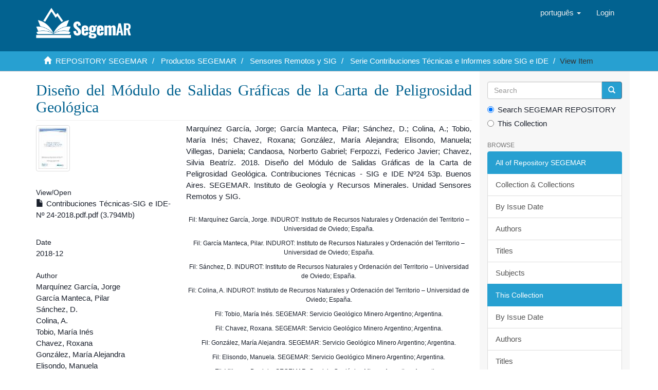

--- FILE ---
content_type: text/html;charset=utf-8
request_url: https://repositorio.segemar.gov.ar/handle/308849217/4203?locale-attribute=pt
body_size: 5497
content:
<!DOCTYPE html>
            <!--[if lt IE 7]> <html class="no-js lt-ie9 lt-ie8 lt-ie7" lang="en"> <![endif]-->
            <!--[if IE 7]>    <html class="no-js lt-ie9 lt-ie8" lang="en"> <![endif]-->
            <!--[if IE 8]>    <html class="no-js lt-ie9" lang="en"> <![endif]-->
            <!--[if gt IE 8]><!--> <html class="no-js" lang="en"> <!--<![endif]-->
            <head><META http-equiv="Content-Type" content="text/html; charset=UTF-8">
<meta content="text/html; charset=UTF-8" http-equiv="Content-Type">
<meta content="IE=edge,chrome=1" http-equiv="X-UA-Compatible">
<meta content="width=device-width,initial-scale=1" name="viewport">
<link rel="shortcut icon" href="/themes/Mirage2/images/favicon.ico">
<link rel="apple-touch-icon" href="/themes/Mirage2/images/apple-touch-icon.png">
<meta name="Generator" content="DSpace 6.3">
<link href="/themes/Mirage2/styles/main.css" rel="stylesheet">
<link type="application/opensearchdescription+xml" rel="search" href="http://repositorio.segemar.gov.ar:80/open-search/description.xml" title="">
<script>
                //Clear default text of empty text areas on focus
                function tFocus(element)
                {
                if (element.value == ' '){element.value='';}
                }
                //Clear default text of empty text areas on submit
                function tSubmit(form)
                {
                var defaultedElements = document.getElementsByTagName("textarea");
                for (var i=0; i != defaultedElements.length; i++){
                if (defaultedElements[i].value == ' '){
                defaultedElements[i].value='';}}
                }
                //Disable pressing 'enter' key to submit a form (otherwise pressing 'enter' causes a submission to start over)
                function disableEnterKey(e)
                {
                var key;

                if(window.event)
                key = window.event.keyCode;     //Internet Explorer
                else
                key = e.which;     //Firefox and Netscape

                if(key == 13)  //if "Enter" pressed, then disable!
                return false;
                else
                return true;
                }
            </script><!--[if lt IE 9]>
                <script src="/themes/Mirage2/vendor/html5shiv/dist/html5shiv.js"> </script>
                <script src="/themes/Mirage2/vendor/respond/dest/respond.min.js"> </script>
                <![endif]--><script src="/themes/Mirage2/vendor/modernizr/modernizr.js"> </script>
<title>Dise&ntilde;o del M&oacute;dulo de Salidas Gr&aacute;ficas de la Carta de Peligrosidad Geol&oacute;gica</title>
<link rel="schema.DCTERMS" href="http://purl.org/dc/terms/" />
<link rel="schema.DC" href="http://purl.org/dc/elements/1.1/" />
<meta name="DC.creator" content="Marquínez García, Jorge" />
<meta name="DC.creator" content="García Manteca, Pilar" />
<meta name="DC.creator" content="Sánchez, D." />
<meta name="DC.creator" content="Colina, A." />
<meta name="DC.creator" content="Tobio, María Inés" />
<meta name="DC.creator" content="Chavez, Roxana" />
<meta name="DC.creator" content="González, María Alejandra" />
<meta name="DC.creator" content="Elisondo, Manuela" />
<meta name="DC.creator" content="Villegas, Daniela" />
<meta name="DC.creator" content="Candaosa, Norberto Gabriel" />
<meta name="DC.creator" content="Ferpozzi, Federico Javier" />
<meta name="DC.creator" content="Chavez, Silvia Beatríz" />
<meta name="DCTERMS.spatial" content="ARG" xml:lang="es_AR" />
<meta name="DCTERMS.dateAccepted" content="2022-03-24T12:10:21Z" scheme="DCTERMS.W3CDTF" />
<meta name="DCTERMS.available" content="2022-03-24T12:10:21Z" scheme="DCTERMS.W3CDTF" />
<meta name="DCTERMS.issued" content="2018-12" scheme="DCTERMS.W3CDTF" />
<meta name="DCTERMS.bibliographicCitation" content="Marquínez García, Jorge; García Manteca, Pilar; Sánchez, D.; Colina, A.; Tobio, María Inés; Chavez, Roxana; González, María Alejandra; Elisondo, Manuela; Villegas, Daniela; Candaosa, Norberto Gabriel; Ferpozzi, Federico Javier; Chavez, Silvia Beatríz. 2018. Diseño del Módulo de Salidas Gráficas de la Carta de Peligrosidad Geológica. Contribuciones Técnicas - SIG e IDE Nº24 53p. Buenos Aires. SEGEMAR. Instituto de Geología y Recursos Minerales. Unidad Sensores Remotos y SIG." xml:lang="es_AR" />
<meta name="DC.identifier" content="2618-4915" />
<meta name="DC.identifier" content="https://repositorio.segemar.gov.ar/handle/308849217/4203" scheme="DCTERMS.URI" />
<meta name="DC.description" content="Fil: Marquínez García, Jorge. INDUROT: Instituto de Recursos Naturales y Ordenación del Territorio – Universidad de Oviedo; España." xml:lang="es_AR" />
<meta name="DC.description" content="Fil: García Manteca, Pilar. INDUROT: Instituto de Recursos Naturales y Ordenación del Territorio – Universidad de Oviedo; España." xml:lang="es_AR" />
<meta name="DC.description" content="Fil: Sánchez, D. INDUROT: Instituto de Recursos Naturales y Ordenación del Territorio – Universidad de Oviedo; España." xml:lang="es_AR" />
<meta name="DC.description" content="Fil: Colina, A. INDUROT: Instituto de Recursos Naturales y Ordenación del Territorio – Universidad de Oviedo; España." xml:lang="es_AR" />
<meta name="DC.description" content="Fil: Tobio, María Inés. SEGEMAR: Servicio Geológico Minero Argentino; Argentina." xml:lang="es_AR" />
<meta name="DC.description" content="Fil: Chavez, Roxana. SEGEMAR: Servicio Geológico Minero Argentino; Argentina." xml:lang="es_AR" />
<meta name="DC.description" content="Fil: González, María Alejandra. SEGEMAR: Servicio Geológico Minero Argentino; Argentina." xml:lang="es_AR" />
<meta name="DC.description" content="Fil: Elisondo, Manuela. SEGEMAR: Servicio Geológico Minero Argentino; Argentina." xml:lang="es_AR" />
<meta name="DC.description" content="Fil: Villegas, Daniela. SEGEMAR: Servicio Geológico Minero Argentino; Argentina." xml:lang="es_AR" />
<meta name="DC.description" content="Fil: Candaosa, Norberto Gabriel. SEGEMAR: Servicio Geológico Minero Argentino; Argentina." xml:lang="es_AR" />
<meta name="DC.description" content="Fil: Ferpozzi, Federico Javier. SEGEMAR: Servicio Geológico Minero Argentino; Argentina." xml:lang="es_AR" />
<meta name="DC.description" content="Fil: Chavez, Silvia Beatríz. SEGEMAR: Servicio Geológico Minero Argentino; Argentina." xml:lang="es_AR" />
<meta name="DC.format" content="application/pdf" />
<meta name="DC.language" content="spa" />
<meta name="DC.publisher" content="Servicio Geológico Minero Argentino. Instituto de Geología y Recursos Minerales. Área de Sensores Remotos y SIG" xml:lang="es_AR" />
<meta name="DC.relation" content="Contribuciones Técnicas - SIG e IDE;24" />
<meta name="DC.rights" content="info:eu-repo/semantics/openAccess" />
<meta name="DC.subject" content="IDE" xml:lang="es_AR" />
<meta name="DC.subject" content="Sistema de Información Geográfica" xml:lang="es_AR" />
<meta name="DC.subject" content="SIG" xml:lang="es_AR" />
<meta name="DC.subject" content="peligrosidad geológica" xml:lang="es_AR" />
<meta name="DC.subject" content="SIGAM" xml:lang="es_AR" />
<meta name="DC.subject" content="cartografía" xml:lang="es_AR" />
<meta name="DC.subject" content="geología" xml:lang="es_AR" />
<meta name="DC.subject" content="528.8 (035)" xml:lang="es_AR" />
<meta name="DC.title" content="Diseño del Módulo de Salidas Gráficas de la Carta de Peligrosidad Geológica" xml:lang="es_AR" />
<meta name="DC.type" content="info:eu-repo/semantics/report" xml:lang="es_AR" />
<meta name="DC.type" content="info:ar-repo/semantics/informe técnico" xml:lang="es_AR" />
<meta name="DC.type" content="info:eu-repo/semantics/publishedVersion" xml:lang="es_AR" />
<meta content="IDE; Sistema de Informaci&oacute;n Geogr&aacute;fica; SIG; peligrosidad geol&oacute;gica; SIGAM; cartograf&iacute;a; geolog&iacute;a; 528.8 (035); info:eu-repo/semantics/report; info:ar-repo/semantics/informe t&eacute;cnico; info:eu-repo/semantics/publishedVersion" name="citation_keywords">
<meta content="Dise&ntilde;o del M&oacute;dulo de Salidas Gr&aacute;ficas de la Carta de Peligrosidad Geol&oacute;gica" name="citation_title">
<meta content="2618-4915" name="citation_issn">
<meta content="Servicio Geol&oacute;gico Minero Argentino. Instituto de Geolog&iacute;a y Recursos Minerales. &Aacute;rea de Sensores Remotos y SIG" name="citation_publisher">
<meta content="Marqu&iacute;nez Garc&iacute;a, Jorge" name="citation_author">
<meta content="Garc&iacute;a Manteca, Pilar" name="citation_author">
<meta content="S&aacute;nchez, D." name="citation_author">
<meta content="Colina, A." name="citation_author">
<meta content="Tobio, Mar&iacute;a In&eacute;s" name="citation_author">
<meta content="Chavez, Roxana" name="citation_author">
<meta content="Gonz&aacute;lez, Mar&iacute;a Alejandra" name="citation_author">
<meta content="Elisondo, Manuela" name="citation_author">
<meta content="Villegas, Daniela" name="citation_author">
<meta content="Candaosa, Norberto Gabriel" name="citation_author">
<meta content="Ferpozzi, Federico Javier" name="citation_author">
<meta content="Chavez, Silvia Beatr&iacute;z" name="citation_author">
<meta content="https://repositorio.segemar.gov.ar//bitstream/308849217/4203/5/Contribuciones%20T%c3%a9cnicas-SIG%20e%20IDE-N%c2%ba%2024-2018.pdf.pdf" name="citation_pdf_url">
<meta content="2018-12" name="citation_date">
<meta content="https://repositorio.segemar.gov.ar//handle/308849217/4203" name="citation_abstract_html_url">
</head><body>
<header>
<div role="navigation" class="navbar navbar-default navbar-static-top">
<div class="container">
<div class="navbar-header">
<button data-toggle="offcanvas" class="navbar-toggle" type="button"><span class="sr-only">Toggle navigation</span><span class="icon-bar"></span><span class="icon-bar"></span><span class="icon-bar"></span></button><a class="navbar-brand" href="/"><img src="/themes/Mirage2/images/segemar_dspace_logo.png"></a>
<div class="navbar-header pull-right visible-xs hidden-sm hidden-md hidden-lg">
<ul class="nav nav-pills pull-left ">
<li class="dropdown" id="ds-language-selection-xs">
<button data-toggle="dropdown" class="dropdown-toggle navbar-toggle navbar-link" role="button" href="#" id="language-dropdown-toggle-xs"><b aria-hidden="true" class="visible-xs glyphicon glyphicon-globe"></b></button>
<ul data-no-collapse="true" aria-labelledby="language-dropdown-toggle-xs" role="menu" class="dropdown-menu pull-right">
<li role="presentation">
<a href="http://repositorio.segemar.gov.ar:80/handle/308849217/4203?locale-attribute=es">espa&ntilde;ol</a>
</li>
<li role="presentation">
<a href="http://repositorio.segemar.gov.ar:80/handle/308849217/4203?locale-attribute=en">English</a>
</li>
<li role="presentation">
<a href="http://repositorio.segemar.gov.ar:80/handle/308849217/4203?locale-attribute=fr">fran&ccedil;ais</a>
</li>
<li role="presentation" class="disabled">
<a href="http://repositorio.segemar.gov.ar:80/handle/308849217/4203?locale-attribute=pt">portugu&ecirc;s</a>
</li>
</ul>
</li>
<li>
<form method="get" action="/login" style="display: inline">
<button class="navbar-toggle navbar-link"><b aria-hidden="true" class="visible-xs glyphicon glyphicon-user"></b></button>
</form>
</li>
</ul>
</div>
</div>
<div class="navbar-header pull-right hidden-xs">
<ul class="nav navbar-nav pull-left">
<li class="dropdown" id="ds-language-selection">
<a data-toggle="dropdown" class="dropdown-toggle" role="button" href="#" id="language-dropdown-toggle"><span class="hidden-xs">portugu&ecirc;s&nbsp;<b class="caret"></b></span></a>
<ul data-no-collapse="true" aria-labelledby="language-dropdown-toggle" role="menu" class="dropdown-menu pull-right">
<li role="presentation">
<a href="?locale-attribute=es">espa&ntilde;ol</a>
</li>
<li role="presentation">
<a href="?locale-attribute=en">English</a>
</li>
<li role="presentation">
<a href="?locale-attribute=fr">fran&ccedil;ais</a>
</li>
<li role="presentation" class="disabled">
<a href="?locale-attribute=pt">portugu&ecirc;s</a>
</li>
</ul>
</li>
</ul>
<ul class="nav navbar-nav pull-left">
<li>
<a href="/login"><span class="hidden-xs">Login</span></a>
</li>
</ul>
<button type="button" class="navbar-toggle visible-sm" data-toggle="offcanvas"><span class="sr-only">Toggle navigation</span><span class="icon-bar"></span><span class="icon-bar"></span><span class="icon-bar"></span></button>
</div>
</div>
</div>
</header>
<div class="trail-wrapper hidden-print">
<div class="container">
<div class="row">
<div class="col-xs-12">
<div class="breadcrumb dropdown visible-xs">
<a data-toggle="dropdown" class="dropdown-toggle" role="button" href="#" id="trail-dropdown-toggle">View Item&nbsp;<b class="caret"></b></a>
<ul aria-labelledby="trail-dropdown-toggle" role="menu" class="dropdown-menu">
<li role="presentation">
<a role="menuitem" href="/"><i aria-hidden="true" class="glyphicon glyphicon-home"></i>&nbsp;
                        REPOSITORY SEGEMAR</a>
</li>
<li role="presentation">
<a role="menuitem" href="/handle/308849217/12">Productos SEGEMAR</a>
</li>
<li role="presentation">
<a role="menuitem" href="/handle/308849217/3622">Sensores Remotos y SIG</a>
</li>
<li role="presentation">
<a role="menuitem" href="/handle/308849217/3623">Serie Contribuciones T&eacute;cnicas e Informes sobre SIG e IDE</a>
</li>
<li role="presentation" class="disable">
<a href="#" role="menuitem">View Item</a>
</li>
</ul>
</div>
<ul class="breadcrumb hidden-xs">
<li>
<i aria-hidden="true" class="glyphicon glyphicon-home"></i>&nbsp;
            <a href="/">REPOSITORY SEGEMAR</a>
</li>
<li>
<a href="/handle/308849217/12">Productos SEGEMAR</a>
</li>
<li>
<a href="/handle/308849217/3622">Sensores Remotos y SIG</a>
</li>
<li>
<a href="/handle/308849217/3623">Serie Contribuciones T&eacute;cnicas e Informes sobre SIG e IDE</a>
</li>
<li class="active">View Item</li>
</ul>
</div>
</div>
</div>
</div>
<div class="hidden" id="no-js-warning-wrapper">
<div id="no-js-warning">
<div class="notice failure">JavaScript is disabled for your browser. Some features of this site may not work without it.</div>
</div>
</div>
<div class="container" id="main-container">
<div class="row row-offcanvas row-offcanvas-right">
<div class="horizontal-slider clearfix">
<div class="col-xs-12 col-sm-12 col-md-9 main-content">
<div>
<div id="aspect_artifactbrowser_ItemViewer_div_item-view" class="ds-static-div primary">
<!-- External Metadata URL: cocoon://metadata/handle/308849217/4203/mets.xml-->
<div class="item-summary-view-metadata">
<h2 class="page-header first-page-header">Dise&ntilde;o del M&oacute;dulo de Salidas Gr&aacute;ficas de la Carta de Peligrosidad Geol&oacute;gica</h2>
<div class="row">
<div class="col-sm-4">
<div class="row">
<div class="col-xs-6 col-sm-12">
<div class="thumbnail">
<img alt="Thumbnail" class="img-thumbnail" src="/bitstream/handle/308849217/4203/Contribuciones%20T%c3%a9cnicas-SIG%20e%20IDE-N%c2%ba%2024-2017.pdf.jpg?sequence=4&isAllowed=y"></div>
</div>
<div class="col-xs-6 col-sm-12">
<div class="item-page-field-wrapper table word-break">
<h5>View/<wbr></wbr>Open</h5>
<div>
<a href="/bitstream/handle/308849217/4203/Contribuciones%20T%c3%a9cnicas-SIG%20e%20IDE-N%c2%ba%2024-2018.pdf.pdf?sequence=5&isAllowed=y"><i aria-hidden="true" class="glyphicon  glyphicon-file"></i> Contribuciones T&eacute;cnicas-SIG e IDE-N&ordm; 24-2018.pdf.pdf (3.794Mb)</a>
</div>
</div>
</div>
</div>
<div class="simple-item-view-date word-break item-page-field-wrapper table">
<h5>Date</h5>2018-12</div>
<div class="simple-item-view-authors item-page-field-wrapper table">
<h5>Author</h5>
<div>Marqu&iacute;nez Garc&iacute;a, Jorge</div>
<div>Garc&iacute;a Manteca, Pilar</div>
<div>S&aacute;nchez, D.</div>
<div>Colina, A.</div>
<div>Tobio, Mar&iacute;a In&eacute;s</div>
<div>Chavez, Roxana</div>
<div>Gonz&aacute;lez, Mar&iacute;a Alejandra</div>
<div>Elisondo, Manuela</div>
<div>Villegas, Daniela</div>
<div>Candaosa, Norberto Gabriel</div>
<div>Ferpozzi, Federico Javier</div>
<div>Chavez, Silvia Beatr&iacute;z</div>
</div>
<div id="usage-stats"></div>
<div class="simple-item-view-show-full item-page-field-wrapper table">
<h5>Metadata</h5>
<a href="/handle/308849217/4203?show=full">Show full item record</a>
</div>
</div>
<div class="col-sm-8">
<div class="simple-item-view-description item-page-field-wrapper table">
<h5 class="visible-xs">xmlui.dri2xhtml.METS-1.0.item-citation</h5>
<div>Marqu&iacute;nez Garc&iacute;a, Jorge; Garc&iacute;a Manteca, Pilar; S&aacute;nchez, D.; Colina, A.; Tobio, Mar&iacute;a In&eacute;s; Chavez, Roxana; Gonz&aacute;lez, Mar&iacute;a Alejandra; Elisondo, Manuela; Villegas, Daniela; Candaosa, Norberto Gabriel; Ferpozzi, Federico Javier; Chavez, Silvia Beatr&iacute;z. 2018. Dise&ntilde;o del M&oacute;dulo de Salidas Gr&aacute;ficas de la Carta de Peligrosidad Geol&oacute;gica. Contribuciones T&eacute;cnicas - SIG e IDE N&ordm;24 53p. Buenos Aires. SEGEMAR. Instituto de Geolog&iacute;a y Recursos Minerales. Unidad Sensores Remotos y SIG.</div>
</div>
<div>
<center>
<small>
<p style="margin-top: 5px;">Fil: Marqu&iacute;nez Garc&iacute;a, Jorge. INDUROT: Instituto de Recursos Naturales y Ordenaci&oacute;n del Territorio &ndash; Universidad de Oviedo; Espa&ntilde;a.</p>
</small>
</center>
<center>
<small>
<p style="margin-top: 5px;">Fil: Garc&iacute;a Manteca, Pilar. INDUROT: Instituto de Recursos Naturales y Ordenaci&oacute;n del Territorio &ndash; Universidad de Oviedo; Espa&ntilde;a.</p>
</small>
</center>
<center>
<small>
<p style="margin-top: 5px;">Fil: S&aacute;nchez, D. INDUROT: Instituto de Recursos Naturales y Ordenaci&oacute;n del Territorio &ndash; Universidad de Oviedo; Espa&ntilde;a.</p>
</small>
</center>
<center>
<small>
<p style="margin-top: 5px;">Fil: Colina, A. INDUROT: Instituto de Recursos Naturales y Ordenaci&oacute;n del Territorio &ndash; Universidad de Oviedo; Espa&ntilde;a.</p>
</small>
</center>
<center>
<small>
<p style="margin-top: 5px;">Fil: Tobio, Mar&iacute;a In&eacute;s. SEGEMAR: Servicio Geol&oacute;gico Minero Argentino; Argentina.</p>
</small>
</center>
<center>
<small>
<p style="margin-top: 5px;">Fil: Chavez, Roxana. SEGEMAR: Servicio Geol&oacute;gico Minero Argentino; Argentina.</p>
</small>
</center>
<center>
<small>
<p style="margin-top: 5px;">Fil: Gonz&aacute;lez, Mar&iacute;a Alejandra. SEGEMAR: Servicio Geol&oacute;gico Minero Argentino; Argentina.</p>
</small>
</center>
<center>
<small>
<p style="margin-top: 5px;">Fil: Elisondo, Manuela. SEGEMAR: Servicio Geol&oacute;gico Minero Argentino; Argentina.</p>
</small>
</center>
<center>
<small>
<p style="margin-top: 5px;">Fil: Villegas, Daniela. SEGEMAR: Servicio Geol&oacute;gico Minero Argentino; Argentina.</p>
</small>
</center>
<center>
<small>
<p style="margin-top: 5px;">Fil: Candaosa, Norberto Gabriel. SEGEMAR: Servicio Geol&oacute;gico Minero Argentino; Argentina.</p>
</small>
</center>
<center>
<small>
<p style="margin-top: 5px;">Fil: Ferpozzi, Federico Javier. SEGEMAR: Servicio Geol&oacute;gico Minero Argentino; Argentina.</p>
</small>
</center>
<center>
<small>
<p style="margin-top: 5px;">Fil: Chavez, Silvia Beatr&iacute;z. SEGEMAR: Servicio Geol&oacute;gico Minero Argentino; Argentina.</p>
</small>
</center>
</div>
<div class="simple-item-view-uri item-page-field-wrapper table">
<h5>URI</h5>
<span><a href="https://repositorio.segemar.gov.ar/handle/308849217/4203">https://repositorio.segemar.gov.ar/handle/308849217/4203</a></span>
</div>
<div class="simple-item-view-collections item-page-field-wrapper table">
<h5>Collections</h5>
<ul class="ds-referenceSet-list">
<!-- External Metadata URL: cocoon://metadata/handle/308849217/3623/mets.xml-->
<li>
<a href="/handle/308849217/3623">Serie Contribuciones T&eacute;cnicas e Informes sobre SIG e IDE</a> [49]</li>
</ul>
</div>
</div>
</div>
</div>
<script>
                (function(w, d, s, o, p, f, js, fjs) {
                        w[o] = w[o] || function() {
                                (w[o][p] = w[o][p] || {});
                                Object.assign(w[o][p], arguments[0] || {});
                        };
                js = d.createElement(s), fjs = d.getElementsByTagName(s)[0];
                js.id = o;
                js.src = f;
                js.async = 1;
                fjs.parentNode.insertBefore(js, fjs);
                }(window, document, 'script', 'lrw', 'parameters', 'https://cdn.jsdelivr.net/gh/lareferencia/lrw@2.0.8/dist/lrw.js'));
                lrw({
                        widget_div_id: 'usage-stats',
                        //identifier: '',
                        identifier_meta_field: 'citation_abstract_html_url',
                        identifier_prefix: 'oai:repositorio.segemar.gov.ar:308849217/',
                        identifier_regex: '/handle/[0-9.]+/([0-9]+)/?',
                        event_labels: {
                                'view': 'Vistas',
                                'download': 'Descargas',
                                'outlink': 'Enlaces'
                        },
                        scope_labels: {
                                'L': 'LA Referencia',
                                'N': 'SNRD',
                                'R': 'Repositorio SEGEMAR'
                        },
                        country: 'AR',
                        national_source: '59',
                        repository_source: 'OPENDOAR::59'
                });
    </script>
</div>
</div>
<div class="visible-xs visible-sm">
<footer>
<div class="row">
<hr>
<div class="col-xs-7 col-sm-8">
<div>
<a target="_blank" href="http://www.segemar.gov.ar/">SEGEMAR</a> copyright&nbsp;&copy;&nbsp;2019&nbsp; <a target="_blank" href="https://repositorio.segemar.gov.ar/">REPOSITORIO-DSPACE</a>
</div>
<div class="hidden-print">
<a href="/contact">Contact Us</a> | <a href="/feedback">Send Feedback</a>
</div>
</div>
<div class="col-xs-5 col-sm-4 hidden-print">
<div class="pull-right">
<img src="/themes/Mirage2/images/atmire-logo-small.png" alt="Tel:(+5411) 5670-0100"><span class="theme-by">SEGEMAR&nbsp;</span>
<br>
<a href="http://www.segemar.gov.ar" target="_blank" title="SEGEMAR"></a><span class="theme-by">Tel:(+5411) 5670-0101</span>
</div>
</div>
</div>
<a class="hidden" href="/htmlmap">&nbsp;</a>
<p>&nbsp;</p>
</footer>
</div>
</div>
<div role="navigation" id="sidebar" class="col-xs-6 col-sm-3 sidebar-offcanvas">
<div class="word-break hidden-print" id="ds-options">
<div class="ds-option-set" id="ds-search-option">
<form method="post" class="" id="ds-search-form" action="/discover">
<fieldset>
<div class="input-group">
<input placeholder="Search" type="text" class="ds-text-field form-control" name="query"><span class="input-group-btn"><button title="Go" class="ds-button-field btn btn-primary"><span aria-hidden="true" class="glyphicon glyphicon-search"></span></button></span>
</div>
<div class="radio">
<label><input checked value="" name="scope" type="radio" id="ds-search-form-scope-all">Search SEGEMAR REPOSITORY</label>
</div>
<div class="radio">
<label><input name="scope" type="radio" id="ds-search-form-scope-container" value="308849217/3623">This Collection</label>
</div>
</fieldset>
</form>
</div>
<h2 class="ds-option-set-head  h6">Browse</h2>
<div id="aspect_viewArtifacts_Navigation_list_browse" class="list-group">
<a class="list-group-item active"><span class="h5 list-group-item-heading  h5">All of Repository SEGEMAR</span></a><a href="/community-list" class="list-group-item ds-option">Collection &amp; Collections</a><a href="/browse?type=dateissued" class="list-group-item ds-option">By Issue Date</a><a href="/browse?type=author" class="list-group-item ds-option">Authors</a><a href="/browse?type=title" class="list-group-item ds-option">Titles</a><a href="/browse?type=subject" class="list-group-item ds-option">Subjects</a><a class="list-group-item active"><span class="h5 list-group-item-heading  h5">This Collection</span></a><a href="/handle/308849217/3623/browse?type=dateissued" class="list-group-item ds-option">By Issue Date</a><a href="/handle/308849217/3623/browse?type=author" class="list-group-item ds-option">Authors</a><a href="/handle/308849217/3623/browse?type=title" class="list-group-item ds-option">Titles</a><a href="/handle/308849217/3623/browse?type=subject" class="list-group-item ds-option">Subjects</a>
</div>
<h2 class="ds-option-set-head  h6">My Account</h2>
<div id="aspect_viewArtifacts_Navigation_list_account" class="list-group">
<a href="/login" class="list-group-item ds-option">Login</a><a href="/register" class="list-group-item ds-option">Register</a>
</div>
<div id="aspect_viewArtifacts_Navigation_list_context" class="list-group"></div>
<div id="aspect_viewArtifacts_Navigation_list_administrative" class="list-group"></div>
<div id="aspect_discovery_Navigation_list_discovery" class="list-group"></div>
</div>
</div>
</div>
</div>
<div class="hidden-xs hidden-sm">
<footer>
<div class="row">
<hr>
<div class="col-xs-7 col-sm-8">
<div>
<a target="_blank" href="http://www.segemar.gov.ar/">SEGEMAR</a> copyright&nbsp;&copy;&nbsp;2019&nbsp; <a target="_blank" href="https://repositorio.segemar.gov.ar/">REPOSITORIO-DSPACE</a>
</div>
<div class="hidden-print">
<a href="/contact">Contact Us</a> | <a href="/feedback">Send Feedback</a>
</div>
</div>
<div class="col-xs-5 col-sm-4 hidden-print">
<div class="pull-right">
<img src="/themes/Mirage2/images/atmire-logo-small.png" alt="Tel:(+5411) 5670-0100"><span class="theme-by">SEGEMAR&nbsp;</span>
<br>
<a href="http://www.segemar.gov.ar" target="_blank" title="SEGEMAR"></a><span class="theme-by">Tel:(+5411) 5670-0101</span>
</div>
</div>
</div>
<a class="hidden" href="/htmlmap">&nbsp;</a>
<p>&nbsp;</p>
</footer>
</div>
</div>
<script type="text/javascript">
                         if(typeof window.publication === 'undefined'){
                            window.publication={};
                          };
                        window.publication.contextPath= '';window.publication.themePath= '/themes/Mirage2/';</script><script>if(!window.DSpace){window.DSpace={};}window.DSpace.context_path='';window.DSpace.theme_path='/themes/Mirage2/';</script><script src="/themes/Mirage2/scripts/theme.js"> </script>
</body></html>
